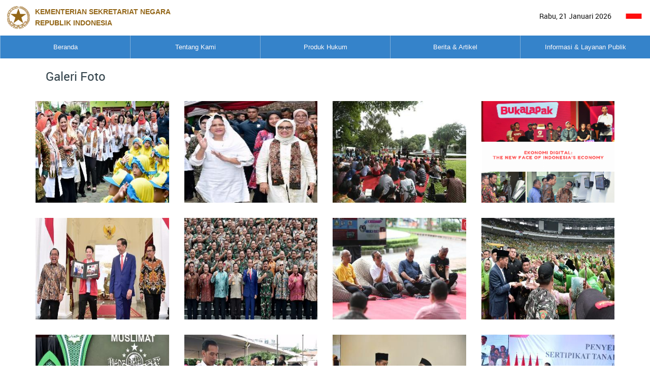

--- FILE ---
content_type: text/html; charset=UTF-8
request_url: https://www.setneg.go.id/gallery_photo/index/10392
body_size: 7003
content:
<!DOCTYPE html>
<html lang="en" class="no-js js-menubar">

<head>
    <meta charset="UTF-8" />
    <meta http-equiv="X-UA-Compatible" content="IE=edge,chrome=1">
    <meta name="viewport" content="width=device-width, initial-scale=1.0">
    
    <!-- Primary Meta Tags -->
    <title>Gallery Photo | Sekretariat Negara</title>
    <meta name="title" content="Gallery Photo | Sekretariat Negara">
    <meta name="description" content="Website Resmi Kementerian Sekretariat Negara">
    <meta name="keywords" content="kementerian sekretariat negara, kemensetneg, kemensesneg, setneg, sesneg, sekneg" />
    <meta name="author" content="Kementerian Sekretariat Negara" />

    <!-- Open Graph / Facebook -->
    <meta property="og:type" content="website">
    <meta property="og:url" content="https://www.setneg.go.id/gallery_photo/index/10392">
    <meta property="og:title" content="Gallery Photo | Sekretariat Negara">
    <meta property="og:description" content="Website Resmi Kementerian Sekretariat Negara">
    
    <!-- Twitter -->
    <meta property="twitter:card" content="summary_large_image">
    <meta property="twitter:url" content="https://www.setneg.go.id/gallery_photo/index/10392">
    <meta property="twitter:title" content="Gallery Photo | Sekretariat Negara">
    <meta property="twitter:description" content="Website Resmi Kementerian Sekretariat Negara">
        
    <link rel="shortcut icon" href="/classic/topbar/assets/images/favicon.ico">
    <link rel="stylesheet" type="text/css" href="/classic/global/css/bootstrap.min.css" />
<link rel="stylesheet" type="text/css" href="/classic/global/css/bootstrap-extend.min.css" />
<link rel="stylesheet" type="text/css" href="/classic/topbar/assets/css/site.min.css" />
<link rel="stylesheet" type="text/css" href="/classic/topbar/assets/js/menu/menu.css" />
<link rel="stylesheet" type="text/css" href="/classic/topbar/assets/examples/css/pages/gallery.css" />
<link rel="stylesheet" type="text/css" href="/classic/global/vendor/magnific-popup/magnific-popup.css" />
<link rel="stylesheet" type="text/css" href="/classic/global/vendor/owl-carousel/owl.carousel.css" />
<link rel="stylesheet" type="text/css" href="/classic/global/vendor/slick-carousel/slick.css" />
<link rel="stylesheet" type="text/css" href="/classic/topbar/assets/examples/css/uikit/carousel.css" />
<link rel="stylesheet" type="text/css" href="/classic/global/vendor/plyr/plyr.css" />
<link rel="stylesheet" type="text/css" href="/classic/global/home/css/component.css" />
<link rel="stylesheet" type="text/css" href="/classic/global/fonts/font-awesome5/css/all.css" />
<link rel="stylesheet" type="text/css" href="/classic/global/fonts/font-awesome5/css/v4-shims.css" />
<link rel="stylesheet" type="text/css" href="/classic/global/fonts/web-icons/web-icons.min.css" />
<link rel="stylesheet" type="text/css" href="/classic/global/fonts/roboto/stylesheet.css" />
<link rel="stylesheet" type="text/css" href="/classic/topbar/assets/css/custom-page.css" />
<link rel="stylesheet" type="text/css" href="/classic/topbar/assets/css/custom.css" />
    <script type="text/javascript" src="/classic/global/vendor/jquery/jquery.js"></script>
<script type="text/javascript" src="/classic/global/vendor/breakpoints/breakpoints.min.js"></script>
<script type="text/javascript" src="/classic/global/home/js/modernizr.custom.js"></script>
	<script>
		Breakpoints();
	</script>
    <style>
        table.dataTable tbody tr:nth-child(even) td{
            background-color: white !important;
			font-weight: bold !important;
			color:#01111b;
        }

        table.dataTable tbody tr:nth-child(odd) td {
            background-color: #e4eaec !important;
			font-weight: bold !important;
			color:#01111b;
        }
    </style>
</head>

<body class="app-documents">
    <div class="wsmenucontainer  megamenucontainer clearfix">
        <!--
            <header id="header-site" class="clearfix">
                <span>setneg.go.id</span>
                <h1>Template Homepage Layout</h1>               
            </header>-->
        <div class="overlapblackbg"></div>
        <div id="header-site" class="headerAffix" data-spy="affix" data-offset-top="197">
            <div class="wsmobileheader clearfix">
                <a id="wsnavtoggle" class="animated-arrow"><span></span></a>
                <a class="smallogo">
                <img src="/classic/topbar/assets/images/logo-blue2x.png" alt="" width="120">
                                <span class="navbar-brand-text  text-uppercase"> Kementerian Sekretariat Negara</br>Republik Indonesia</span></a>
                            </div>
            <div class="bg-white-800 text-right nav-mini-top" style="background-color:white; height:70px;">
				<div class="text-left nav-mini-top col-md-8" style="color:black; width:50%"> 
					<a title="Beranda setneg.go.id" style="text-decoration:none">
                        <img src="/classic/topbar/assets/images/logo-blue2x.png" alt="" style="max-width:100%; max-height:100%">
                                                    <span class="navbar-brand-text hidden-xs text-uppercase" style="color:#895700; font-weight: bold; font-family: Arial, Helvetica, sans-serif;"> Kementerian Sekretariat Negara</br>Republik Indonesia</span>
                                         </a>
				</div>
                <div class="btn-group " >
		     
                    <label class="btn no-rounded bg-white-700" style="color:#000000">

                        Rabu, 21 Januari 2026
                      </label>
                    
                    <label class="btn no-rounded bg-white-500" style="color:#000000">
                        <a href="/index/setLang/ID" style="color:black;text-decoration:none">
                        	<img src="/img/id.ico" alt="" style="width:32px">
                        </a>
                      </label>
                      
                    
                      
                </div>
            </div>
            <div class="header">
                <div class="bg-blue-800 wrapper clearfix bigmegamenu">
                    <div class="logo margin-left-50 pull-left clearfix hidden-xs">
                       

                    </div>
                    
                    <nav class="wsmenu clearfix">
                        <ul class="mobile-sub wsmenu-list"><li class="menu-arrow-1"><span class=""></span><a href="https://www.setneg.go.id/">Beranda</a></li><li class="menu-arrow-1"><span class="wsmenu-click"></span><a href="javascript:void(0)">Tentang Kami</a><div class="megamenu clearfix custom"><div class="col-sm-9"><div class="row"><div  class="" data-plugin="masonry-none"><ul class="col-lg-6 col-md-6 col-sm-6 col-xs-12 link-list masonry-item"><li><a href="/menu_page/index/17"><i class="fa fa-angle-right"></i>Organisasi, Tata Laksana, dan Akuntabilitas Kinerja </a></li><ul class='wsmenu-submenu-sub'></ul></ul><ul class="col-lg-6 col-md-6 col-sm-6 col-xs-12 link-list masonry-item"><li><a href="/menu_page/index/1"><i class="fa fa-angle-right"></i>Profil</a></li><ul class='wsmenu-submenu-sub'></ul></ul><ul class="col-lg-6 col-md-6 col-sm-6 col-xs-12 link-list masonry-item"><li><a href="/menu_page/index/85"><i class="fa fa-angle-right"></i>Publikasi</a></li><ul class='wsmenu-submenu-sub'></ul></ul><ul class="col-lg-6 col-md-6 col-sm-6 col-xs-12 link-list masonry-item"><li><a href="/menu_page/index/139"><i class="fa fa-angle-right"></i>Pengadaan Barang & Jasa</a></li><ul class='wsmenu-submenu-sub'></ul></ul><ul class="col-lg-6 col-md-6 col-sm-6 col-xs-12 link-list masonry-item"><li><a href="/menu_page/index/145"><i class="fa fa-angle-right"></i>Istana Kepresidenan</a></li><ul class='wsmenu-submenu-sub'></ul></ul></div></div></div></div></li><li class="menu-arrow-1"><span class=""></span><a href="http://jdih.setneg.go.id/">Produk Hukum</a></li><li class="menu-arrow-1"><span class="wsmenu-click"></span><a href="javascript:void(0)">Berita & Artikel</a><div class="megamenu clearfix custom"><div class="col-sm-9"><div class="row"><div  class="" data-plugin="masonry-none"><ul class="col-lg-6 col-md-6 col-sm-6 col-xs-12 link-list masonry-item"><li class=""><a href="/listcontent/listberita/berita_foto"><i class="fa fa-angle-right"></i>Berita Foto</a></li></ul><ul class="col-lg-6 col-md-6 col-sm-6 col-xs-12 link-list masonry-item"><li class=""><a href="/listcontent/listberita/berita_kemensetneg"><i class="fa fa-angle-right"></i>Berita Kemensetneg</a></li></ul><ul class="col-lg-6 col-md-6 col-sm-6 col-xs-12 link-list masonry-item"><li class=""><a href="/listcontent/listberita/berita_presiden_dan_pemerintah"><i class="fa fa-angle-right"></i>Berita Presiden & Pemerintah</a></li></ul><ul class="col-lg-6 col-md-6 col-sm-6 col-xs-12 link-list masonry-item"><li class=""><a href="/listcontent/listberita/pidato_presiden"><i class="fa fa-angle-right"></i>Pidato Presiden</a></li></ul><ul class="col-lg-6 col-md-6 col-sm-6 col-xs-12 link-list masonry-item"><li class=""><a href="/listcontent/listberita/berita_wakil_presiden"><i class="fa fa-angle-right"></i>Berita Wakil Presiden</a></li></ul><ul class="col-lg-6 col-md-6 col-sm-6 col-xs-12 link-list masonry-item"><li class=""><a href="/listcontent/listberita/artikel"><i class="fa fa-angle-right"></i>Artikel</a></li></ul><ul class="col-lg-6 col-md-6 col-sm-6 col-xs-12 link-list masonry-item"><li class=""><a href="/listcontent/listberita/serba_serbi"><i class="fa fa-angle-right"></i>Serba Serbi</a></li></ul><ul class="col-lg-6 col-md-6 col-sm-6 col-xs-12 link-list masonry-item"><li class=""><a href="/listcontent/listberita/siaran_pers_kemensetneg"><i class="fa fa-angle-right"></i>Siaran Pers Kemensetneg</a></li></ul><ul class="col-lg-6 col-md-6 col-sm-6 col-xs-12 link-list masonry-item"><li class=""><a href="/gallery_photo"><i class="fa fa-angle-right"></i>Galeri Foto</a></li></ul><ul class="col-lg-6 col-md-6 col-sm-6 col-xs-12 link-list masonry-item"><li class=""><a href="/listcontent/listberita/infografis"><i class="fa fa-angle-right"></i>Infografis</a></li></ul><ul class="col-lg-6 col-md-6 col-sm-6 col-xs-12 link-list masonry-item"><li class=""><a href="/gallery_video/index"><i class="fa fa-angle-right"></i>Galeri Video</a></li></ul></div></div></div></div></li><li class="menu-arrow-1"><span class="wsmenu-click"></span><a href="javascript:void(0)">Informasi & Layanan Publik</a><div class="megamenu clearfix custom"><div class="col-sm-9"><div class="row"><div  class="" data-plugin="masonry-none"><ul class="col-lg-6 col-md-6 col-sm-6 col-xs-12 link-list masonry-item"><li><a href="/menu_page/index/100"><i class="fa fa-angle-right"></i>PPID & Informasi Publik</a></li><ul class='wsmenu-submenu-sub'></ul></ul><ul class="col-lg-6 col-md-6 col-sm-6 col-xs-12 link-list masonry-item"><li class=""><a href="https://wbs.lkpp.go.id/"><i class="fa fa-angle-right"></i>Whistleblowing System</a></li></ul><ul class="col-lg-6 col-md-6 col-sm-6 col-xs-12 link-list masonry-item"><li><a href="/menu_page/index/94"><i class="fa fa-angle-right"></i>Pengaduan Masyarakat</a></li><ul class='wsmenu-submenu-sub'></ul></ul><ul class="col-lg-6 col-md-6 col-sm-6 col-xs-12 link-list masonry-item"><li><a href="/menu_page/index/120"><i class="fa fa-angle-right"></i>Tanda Kehormatan</a></li><ul class='wsmenu-submenu-sub'></ul></ul><ul class="col-lg-6 col-md-6 col-sm-6 col-xs-12 link-list masonry-item"><li><a href="/menu_page/index/129"><i class="fa fa-angle-right"></i>Kerjasama Teknik Luar Negeri</a></li><ul class='wsmenu-submenu-sub'></ul></ul><ul class="col-lg-6 col-md-6 col-sm-6 col-xs-12 link-list masonry-item"><li><a href="/menu_page/index/137"><i class="fa fa-angle-right"></i>Administrasi Pejabat Pemerintahan</a></li><ul class='wsmenu-submenu-sub'></ul></ul><ul class="col-lg-6 col-md-6 col-sm-6 col-xs-12 link-list masonry-item"><li class=""><a href="/baca/index/protokol"><i class="fa fa-angle-right"></i>Keprotokolan</a></li></ul><ul class="col-lg-6 col-md-6 col-sm-6 col-xs-12 link-list masonry-item"><li><a href="/menu_page/index/353"><i class="fa fa-angle-right"></i>Lembaga Non Struktural</a></li><ul class='wsmenu-submenu-sub'></ul></ul><ul class="col-lg-6 col-md-6 col-sm-6 col-xs-12 link-list masonry-item"><li><a href="/menu_page/index/645"><i class="fa fa-angle-right"></i>Administrasi Pejabat Negara</a></li><ul class='wsmenu-submenu-sub'></ul></ul><ul class="col-lg-6 col-md-6 col-sm-6 col-xs-12 link-list masonry-item"><li><a href="/menu_page/index/701"><i class="fa fa-angle-right"></i>Administrasi Personel TNI dan Polri</a></li><ul class='wsmenu-submenu-sub'></ul></ul><ul class="col-lg-6 col-md-6 col-sm-6 col-xs-12 link-list masonry-item"><li class=""><a href="https://penerjemah.setkab.go.id/id"><i class="fa fa-angle-right"></i>Pembinaan Jabatan Fungsional Penerjemah</a></li></ul></div></div></div></div></li></ul>  
		

                    </nav>
                    

                </div>
            </div>
        </div>
        
        <div  class="page animsition">
            
           <!-- content -->
           
           

<script type="text/javascript" src="/classic/global/vendor/breakpoints/breakpoints.js"></script>

    <div class="container" style="min-height: 500px">
        <div class="row">
            <div class="col-md-12">
							<h3 style="margin: 20px">Galeri Foto</h3>
							
				<div class="row">
										<div class="col-md-3 padding-15">
						<figure class="widget-header overlay-hover overlay">
							
							<img class="" style="width: 100%;height: 200px" src="https://cdn.setneg.go.id/_multimedia/photo/20190129/thumb/440x220/440x220_5623IMG-20190129-WA0002.jpg" alt="...">
							
							<figcaption class="overlay-panel overlay-background overlay-fade overlay-icon">
								<a class="icon wb-search" href="https://cdn.setneg.go.id/_multimedia/photo/20190129/5623IMG-20190129-WA0002.jpg" title="paud"></a>
							</figcaption>
						</figure>
					</div>
										<div class="col-md-3 padding-15">
						<figure class="widget-header overlay-hover overlay">
							
							<img class="" style="width: 100%;height: 200px" src="https://cdn.setneg.go.id/_multimedia/photo/20190129/thumb/440x220/440x220_5654IMG-20190129-WA0001.jpg" alt="...">
							
							<figcaption class="overlay-panel overlay-background overlay-fade overlay-icon">
								<a class="icon wb-search" href="https://cdn.setneg.go.id/_multimedia/photo/20190129/5654IMG-20190129-WA0001.jpg" title="puskesmas"></a>
							</figcaption>
						</figure>
					</div>
										<div class="col-md-3 padding-15">
						<figure class="widget-header overlay-hover overlay">
							
							<img class="" style="width: 100%;height: 200px" src="https://cdn.setneg.go.id/_multimedia/photo/20190129/thumb/440x220/440x220_0141Kemensetneg_Gelar_Setneg_Mantul_Sesi_II.jpeg" alt="...">
							
							<figcaption class="overlay-panel overlay-background overlay-fade overlay-icon">
								<a class="icon wb-search" href="https://cdn.setneg.go.id/_multimedia/photo/20190129/0141Kemensetneg_Gelar_Setneg_Mantul_Sesi_II.jpeg" title="Kemensetneg Gelar "Setneg Mantul" Sesi II"></a>
							</figcaption>
						</figure>
					</div>
										<div class="col-md-3 padding-15">
						<figure class="widget-header overlay-hover overlay">
							
							<img class="" style="width: 100%;height: 200px" src="https://cdn.setneg.go.id/_multimedia/photo/20190129/thumb/440x220/440x220_1103Ekonomi_Digital____The_New_Face_of_Indonesia___s_Economy.png" alt="...">
							
							<figcaption class="overlay-panel overlay-background overlay-fade overlay-icon">
								<a class="icon wb-search" href="https://cdn.setneg.go.id/_multimedia/photo/20190129/1103Ekonomi_Digital____The_New_Face_of_Indonesia___s_Economy.png" title="Ekonomi Digital :  The New Face of Indonesia’s Economy"></a>
							</figcaption>
						</figure>
					</div>
										<div class="col-md-3 padding-15">
						<figure class="widget-header overlay-hover overlay">
							
							<img class="" style="width: 100%;height: 200px" src="https://cdn.setneg.go.id/_multimedia/photo/20190129/thumb/440x220/440x220_3901WhatsApp_Image_2019-01-29_at_16.30.52.jpeg" alt="...">
							
							<figcaption class="overlay-panel overlay-background overlay-fade overlay-icon">
								<a class="icon wb-search" href="https://cdn.setneg.go.id/_multimedia/photo/20190129/3901WhatsApp_Image_2019-01-29_at_16.30.52.jpeg" title="butet"></a>
							</figcaption>
						</figure>
					</div>
										<div class="col-md-3 padding-15">
						<figure class="widget-header overlay-hover overlay">
							
							<img class="" style="width: 100%;height: 200px" src="https://cdn.setneg.go.id/_multimedia/photo/20190129/thumb/440x220/440x220_0519IMG-20190129-WA0038.jpg" alt="...">
							
							<figcaption class="overlay-panel overlay-background overlay-fade overlay-icon">
								<a class="icon wb-search" href="https://cdn.setneg.go.id/_multimedia/photo/20190129/0519IMG-20190129-WA0038.jpg" title="rapim tni polri"></a>
							</figcaption>
						</figure>
					</div>
										<div class="col-md-3 padding-15">
						<figure class="widget-header overlay-hover overlay">
							
							<img class="" style="width: 100%;height: 200px" src="https://cdn.setneg.go.id/_multimedia/photo/20190129/thumb/440x220/440x220_4305WhatsApp_Image_2019-01-29_at_17.46.03.jpeg" alt="...">
							
							<figcaption class="overlay-panel overlay-background overlay-fade overlay-icon">
								<a class="icon wb-search" href="https://cdn.setneg.go.id/_multimedia/photo/20190129/4305WhatsApp_Image_2019-01-29_at_17.46.03.jpeg" title="Mantul 2 (Sesmen)"></a>
							</figcaption>
						</figure>
					</div>
										<div class="col-md-3 padding-15">
						<figure class="widget-header overlay-hover overlay">
							
							<img class="" style="width: 100%;height: 200px" src="https://cdn.setneg.go.id/_multimedia/photo/20190127/thumb/440x220/440x220_4607WhatsApp_Image_2019-01-27_at_16.02.52.jpeg" alt="...">
							
							<figcaption class="overlay-panel overlay-background overlay-fade overlay-icon">
								<a class="icon wb-search" href="https://cdn.setneg.go.id/_multimedia/photo/20190127/4607WhatsApp_Image_2019-01-27_at_16.02.52.jpeg" title="hut muslimat nu"></a>
							</figcaption>
						</figure>
					</div>
										<div class="col-md-3 padding-15">
						<figure class="widget-header overlay-hover overlay">
							
							<img class="" style="width: 100%;height: 200px" src="https://cdn.setneg.go.id/_multimedia/photo/20190129/thumb/440x220/440x220_1541Presiden_Jokowi_Hadiri_Peringatan_Harlah_Ke-73_Muslimat_NU.jpeg" alt="...">
							
							<figcaption class="overlay-panel overlay-background overlay-fade overlay-icon">
								<a class="icon wb-search" href="https://cdn.setneg.go.id/_multimedia/photo/20190129/1541Presiden_Jokowi_Hadiri_Peringatan_Harlah_Ke-73_Muslimat_NU.jpeg" title="Presiden Jokowi Hadiri Peringatan Harlah Ke-73 Muslimat NU"></a>
							</figcaption>
						</figure>
					</div>
										<div class="col-md-3 padding-15">
						<figure class="widget-header overlay-hover overlay">
							
							<img class="" style="width: 100%;height: 200px" src="https://cdn.setneg.go.id/_multimedia/photo/20190129/thumb/440x220/440x220_1654Hadiri_Peninjauan_Program_Mekaar__Presiden_Puji_Kerja_Keras_Nasabah.jpeg" alt="...">
							
							<figcaption class="overlay-panel overlay-background overlay-fade overlay-icon">
								<a class="icon wb-search" href="https://cdn.setneg.go.id/_multimedia/photo/20190129/1654Hadiri_Peninjauan_Program_Mekaar__Presiden_Puji_Kerja_Keras_Nasabah.jpeg" title="Hadiri Peninjauan Program Mekaar, Presiden Puji Kerja Keras Nasabah"></a>
							</figcaption>
						</figure>
					</div>
										<div class="col-md-3 padding-15">
						<figure class="widget-header overlay-hover overlay">
							
							<img class="" style="width: 100%;height: 200px" src="https://cdn.setneg.go.id/_multimedia/photo/20190125/thumb/440x220/440x220_5352WhatsApp_Image_2019-01-25_at_16.52.02.jpeg" alt="...">
							
							<figcaption class="overlay-panel overlay-background overlay-fade overlay-icon">
								<a class="icon wb-search" href="https://cdn.setneg.go.id/_multimedia/photo/20190125/5352WhatsApp_Image_2019-01-25_at_16.52.02.jpeg" title="Quraih Shihab"></a>
							</figcaption>
						</figure>
					</div>
										<div class="col-md-3 padding-15">
						<figure class="widget-header overlay-hover overlay">
							
							<img class="" style="width: 100%;height: 200px" src="https://cdn.setneg.go.id/_multimedia/photo/20190125/thumb/440x220/440x220_0140WhatsApp_Image_2019-01-25_at_16.42.57.jpeg" alt="...">
							
							<figcaption class="overlay-panel overlay-background overlay-fade overlay-icon">
								<a class="icon wb-search" href="https://cdn.setneg.go.id/_multimedia/photo/20190125/0140WhatsApp_Image_2019-01-25_at_16.42.57.jpeg" title="bagi sertifikat"></a>
							</figcaption>
						</figure>
					</div>
									
				</div>
				<center>
					<div class="border-top">
						<nav>
							<ul class="pagination pagination-no-border">
								  <li class="">
									<a href="/gallery_photo/index/" aria-label="Previous">
									  <span aria-hidden="true">&laquo;</span>
									</a>
								  </li>
								  <li class="">
								  								  									<a href="/gallery_photo/index/10380" aria-label="Previous">
									  <span aria-hidden="true">&laquo;</span>
									</a>
								  								  
									
								  </li>
								  																	  								  
								  								  								  								  								  
								  																										   <li class="" >
									<a href="/gallery_photo/index/10296">859</a>
									</li>
								  																										   <li class="" >
									<a href="/gallery_photo/index/10308">860</a>
									</li>
								  																										   <li class="" >
									<a href="/gallery_photo/index/10320">861</a>
									</li>
								  																										   <li class="" >
									<a href="/gallery_photo/index/10332">862</a>
									</li>
								  																										   <li class="" >
									<a href="/gallery_photo/index/10344">863</a>
									</li>
								  																										   <li class="" >
									<a href="/gallery_photo/index/10356">864</a>
									</li>
								  																										   <li class="" >
									<a href="/gallery_photo/index/10368">865</a>
									</li>
								  																										   <li class="" >
									<a href="/gallery_photo/index/10380">866</a>
									</li>
								  																											   																	   <li class="active" >
									<a href="/gallery_photo/index/10392">867</a>
									</li>
								  																										   <li class="" >
									<a href="/gallery_photo/index/10404">868</a>
									</li>
								  																										   <li class="" >
									<a href="/gallery_photo/index/10416">869</a>
									</li>
								  																										   <li class="" >
									<a href="/gallery_photo/index/10428">870</a>
									</li>
								  																										   <li class="" >
									<a href="/gallery_photo/index/10440">871</a>
									</li>
								  																										   <li class="" >
									<a href="/gallery_photo/index/10452">872</a>
									</li>
								  																										   <li class="" >
									<a href="/gallery_photo/index/10464">873</a>
									</li>
								  																										   <li class="" >
									<a href="/gallery_photo/index/10476">874</a>
									</li>
								  								  
								  
									  									<li>
										<a href="/gallery_photo/index/10404" aria-label="Next">
										  <span aria-hidden="true">&raquo;</span>
										</a>
									</li>
									  									<li>
										<a href="/gallery_photo/index/15660" aria-label="Last">
										  <span aria-hidden="true">&raquo;</span>
										</a>
									</li> 
								</ul>
						</nav>
					</div>
				</center>
				<!--div class="margin-bottom-30">
					<a href="/gallery_photo" class="btn btn-primary btn-outline">
											Kembali
										
					</a>
				</div-->
            </div>
        </div>
    </div>


            
            
            <!--<footer class="site-footer">
                <div class="nav-to-top"><a href="#header-site"><i class="icon wb-chevron-up" aria-hidden="true"></i></a></div>
                <div class="col-md-6 col-sm-6 space-mobile">
                    
                    <div class="block margin-bottom-5">
                        <a class="navbar-brand navbar-brand-center" href="index.html">
                            <img src="/classic/topbar/assets/images/logo-blue2x.png" alt="" class="navbar-brand-logo navbar-brand-logo-special" title="setneg.go.id">
                            
                                                        <span class="navbar-brand-text hidden-xs text-uppercase"> Kementerian Sekretariat Negara<br>Republik Indonesia</span>
							                        </a>
                        <div class="clearfix"></div>
                    </div>
                    <div class="block margin-bottom-30">
                        <p class="">
						                            <b>Humas Kemensetneg RI</b></br>
						                            Jl. Veteran No. 17 - 18 Jakarta Pusat 10110, </br>
                            Telp/Fax. (021) 3849065, </br>
                            <a class="icon">
								<img src="/img/email.jpg">
							</a></br>
						                            <small>Copyrights © 2016. All Rights Reserved by Kementerian Sekretariat Negara RI</small>
						
                        </p>
                    </div>
                    <div class="clearfix"></div>
                    
                </div>
                <div class="col-md-6 col-sm-6 hidden-xs text-right">
                    <div class="margin-top-80">
                        <div class="example example-buttons ">
                            <ul class="nav-footer navbar-nav navbar-right">
                                <li>
                                                                        <a href="#">
									                                             46<small class="block text-muted"> Jumlah Pengunjung</small>
									                                        </a>
                                                                    </li>
                                <li>
                                    <a href="#">
                                        <i class="fa fa-youtube-square"></i>
                                        <span>Youtube</span><small class="block text-muted"> On Youtube</small>
                                    </a>
                                </li>
                                <li>
                                    <a href="https://www.facebook.com/KemensetnegRI/">
                                        <i class="fa fa-facebook-square"></i>
                                        <span>Facebook</span><small class="block text-muted"> On Facebook</small>
                                    </a>
                                </li>
                                <li>
                                    <a href="https://twitter.com/kemensetnegri">
                                        <i class="fa fa-twitter"></i>
                                        <span>Twitter</span><small class="block text-muted"> On Twitter</small>
                                    </a>
                                </li>
                            </ul>
                        </div>
                    </div>
                </div>
            </footer>-->
<footer>
				<div class="widget_wrap overlay" style="background-color:#4E97D9">
					<div class="container">
						<div class="row" style="padding:inherit; padding:50px;">
							<div class="col-md-3 col-sm-6">
								<div class="widget_list">
									<h4 class="widget_title" style="margin-top:20px; color:#FFFFFF"><b>Humas Kemensetneg RI</b></h4>
									<div class="widget_text" style="color:#FFFFFF">
										
										Jl. Veteran No. 17 - 18 <br>Jakarta Pusat 10110,<br>
										Telp/Fax. (021) 3849065,<br>
										Email :<br>
										humas[at]setneg.go.id<br> 
										persuratan[at]setneg.go.id
										 
									</div> 
								</div>
							</div>
							<div class="col-md-6">
								<div class="row">
									<div class="col-md-4 col-sm-6">
										<div class="widget_list">
											<h4 class="widget_title" style="margin-top:20px; color:#FFFFFF"><b>Link Terkait</b></h4>
											 <div class="widget_service">
												<div class="example-buttons margin-bottom-15" style="text-transform: uppercase; color:#FFFFFF">
																											  <a href='http://indonesia.go.id/' class='block' target='_blank' style='color:#FFFFFF'>INDONESIA.GO.ID</a><a href='http://www.presidenri.go.id/' class='block' target='_blank' style='color:#FFFFFF'>presidenri.go.id</a><a href='http://www.wapresri.go.id/' class='block' target='_blank' style='color:#FFFFFF'>Wapresri.go.id</a><a href='http://setkab.go.id/' class='block' target='_blank' style='color:#FFFFFF'>setkab.go.id</a><a href='http://ksp.go.id/' class='block' target='_blank' style='color:#FFFFFF'>Ksp.go.id</a><a href='https://setnasasean.id/' class='block' target='_blank' style='color:#FFFFFF'>Setnas ASEAN</a><a href='https://gbk.id/' class='block' target='_blank' style='color:#FFFFFF'>PPKGBK</a><a href='https://www.setneg-ppkk.co.id/' class='block' target='_blank' style='color:#FFFFFF'>PPK Kemayoran</a><a href='https://wantimpres.go.id' class='block' target='_blank' style='color:#FFFFFF'>Wantimpres</a><a href='https://www.tamanmini.com/' class='block' target='_blank' style='color:#FFFFFF'>TMII</a><a href='https://penerjemah.setkab.go.id/id' class='block' target='_blank' style='color:#FFFFFF'>E-JF Penerjemah</a><a href='https://jurnalpenerjemahan.setneg.go.id/ojp' class='block' target='_blank' style='color:#FFFFFF'>Jurnal Penerjemahan</a>                                                    
																																																																																																																																					<a class="block" title="isstc" target="_blank" href="https://isstc.setneg.go.id/" style="text-transform: uppercase; color:#FFFFFF">
																																	isstc</a>
																																																																																																																																																																																																																																																																																																																																																																																																																																																																																																																										
												</div>
											 </div>
										</div>
									</div>
									<div class="col-md-4 col-sm-6">
										<div class="widget_list">
											<h4 class="widget_title" style="margin-top:20px; color:#FFFFFF"><b>Aplikasi</b></h4>
											 <div class="widget_service" style="text-transform: uppercase; color:#FFFFFF">
																									                                                        														                                                        														                                                        																															<a class="block" title="perpustakaan" target="_blank" href="https://perpustakaan.setneg.go.id/" style="text-transform: uppercase; color:#FFFFFF">
																															perpustakaan</a>
														                                                                                                                														 
                                                        														
														
													                                                        														                                                        														                                                        																															<a class="block" title="lapor" target="_blank" href="https://www.lapor.go.id/" style="text-transform: uppercase; color:#FFFFFF">
																															lapor</a>
														                                                                                                                														 
                                                        														
														
													                                                        														 
                                                        														
														
													                                                        														                                                        														                                                        																															<a class="block" title="lpse" target="_blank" href="https://lpse.lkpp.go.id/eproc4" style="text-transform: uppercase; color:#FFFFFF">
																															lpse</a>
														                                                                                                                														 
                                                        														
														
													                                                        														                                                        														                                                        														 
                                                        														
																																													<a class="block" title="blowing" target="_blank" href="https://wbs.lkpp.go.id/" style="text-transform: uppercase; color:#FFFFFF">
																															whistle blowing system</a>
														
													                                                        														
														
													                                                        														
														
													                                                        														
														
													                                                        														
														
													                                                        														
														
													                                                        														                                                        														                                                        																															<a class="block" title="webmail" target="_blank" href="https://webmail.setneg.go.id" style="text-transform: uppercase; color:#FFFFFF">
																															webmail</a>
														                                                                                                                														 
                                                        														
														
													                                                        														
														
													                                                        														                                                        														                                                                                                                                                                        														 
                                                        														
														
													                                                        														
														
													                                                        														
														
													                                                        														
														
													                                                        														
														
													                                                        														
														
													                                                        														
														
																									
                                                                                                                                                                                                                                                                                                                                                                                                                                                                                                                                                                                                                                                                                                                											 </div>
										</div>
									</div>
									<div class="col-md-4 col-sm-6">
										<div class="widget_list">
											<h4 class="widget_title" style="margin-top:20px; color:#FFFFFF"><b>Layanan</b></h4>
											 <div class="widget_service" style="text-transform: uppercase; color:#FFFFFF">
												                    								                                                        														                        									<a href="https://www.setneg.go.id/listcontent/listberita/pidato_presiden" title="Pidato Presiden" target="_blank" style="color:#FFFFFF;">
                        								                                                        Pidato Presiden <br>
                                                                            									</a>
                    								                                                        														                        									<a href="http://www.setneg.go.id/listcontent/listberita/berita_foto" title=" Berita Foto" target="_blank" style="color:#FFFFFF;">
                        								                                                         Berita Foto <br>
                                                                            									</a>
                    								                                                        														                        									<a href="http://www.setneg.go.id/flip/index/i_magazine" title=" I Magazine" target="_blank" style="color:#FFFFFF;">
                        								                                                         I Magazine <br>
                                                                            									</a>
                    								                                                        														                        									<a href="https://www.setneg.go.id/baca/index/protokol" title="Keprotokolan" target="_blank" style="color:#FFFFFF;">
                        								                                                        Keprotokolan <br>
                                                                            									</a>
                    								                                                        														                        									<a href="https://www.setneg.go.id/view/index/layanan_persuratan_kementerian_sekretariat_negara" title="Layanan Persuratan" target="_blank" style="color:#FFFFFF;">
                        								                                                        Layanan Persuratan <br>
                                                                            									</a>
                    								                       																		 </div>
										</div>
									</div>
								</div> 
							</div>
							<div class="col-md-3 col-sm-6">
								<div class="widget_list">
									<h4 class="widget_title" style="margin-top:20px; color:#FFFFFF"><b>Istana Presiden</b></h4>
									<div class="widget_service" style="text-transform: uppercase; color:#FFFFFF">
										<!--<ul>
											<li><a href="https://www.setneg.go.id/menu_page/index/147" target="_blank">ISTANA MERDEKA</a></li>
											<li><a href="https://www.setneg.go.id/menu_page/index/155" target="_blank">ISTANA NEGARA</a></li>
											<li><a href="https://www.setneg.go.id/menu_page/index/151" target="_blank">ISTANA BOGOR</a></li>
											<li><a href="https://www.setneg.go.id/menu_page/index/163" target="_blank">ISTANA YOGYAKARTA</a></li>
											<li><a href="https://www.setneg.go.id/menu_page/index/159" target="_blank">ISTANA CIPANAS</a></li>
											<li><a href="https://www.setneg.go.id/menu_page/index/170" target="_blank">ISTANA TAMPAK SIRING</a></li>
										</ul>-->
										
																																												 		<a class="block" title="Istana Merdeka" href="menu_page/index/147" style="color:#FFFFFF;">
														Istana Merdeka</a>
															
																																		 		<a class="block" title="Istana Bogor" href="menu_page/index/151" style="color:#FFFFFF;">
														Istana Bogor</a>
															
																																		 		<a class="block" title="Istana Negara" href="menu_page/index/155" style="color:#FFFFFF;">
														Istana Negara</a>
															
																																		 		<a class="block" title="Istana Cipanas" href="menu_page/index/159" style="color:#FFFFFF;">
														Istana Cipanas</a>
															
																																		 		<a class="block" title="Istana Yogyakarta" href="menu_page/index/163" style="color:#FFFFFF;">
														Istana Yogyakarta</a>
															
																																		 		<a class="block" title="Istana Tampak Siring" href="menu_page/index/170" style="color:#FFFFFF;">
														Istana Tampak Siring</a>
															
																					
										 

									</div> 
								</div>
							</div>
							
						</div><hr>
                        <div class="widget_copyright">
   				<div class="col-md-12" >
                                    <div class="copyright_text" style="text-align:center; margin-bottom:17px; color:#ffffff;">
                                        <p><span>
                                                                                                            <small>Copyrights © 2018. All Rights Reserved by Kementerian Sekretariat Negara RI</small>
                                                                                                </span></p>
                                    </div>
                                </div>
                                
                        </div>
					</div>		
				</div>
			</footer> 
	 


        </div>
    </div>

    <script src="https://ajax.googleapis.com/ajax/libs/jquery/1.9.1/jquery.min.js"></script>

    <script type="text/javascript" src="/classic/global/vendor/bootstrap/bootstrap.min.js"></script>
<script type="text/javascript" src="/classic/global/home/js/jquery.easing.min.js"></script>
<script type="text/javascript" src="/classic/topbar/assets/js/menu/menu.js"></script>
<script type="text/javascript" src="/classic/global/home/js/waypoints.min.js"></script>
<script type="text/javascript" src="/classic/global/home/js/jquery.debouncedresize.js"></script>
<script type="text/javascript" src="/classic/global/home/js/cbpFixedScrollLayout.min.js"></script>
<script type="text/javascript" src="/classic/global/vendor/owl-carousel/owl.carousel.min.js"></script>
<script type="text/javascript" src="/classic/global/vendor/slick-carousel/slick.min.js"></script>
<script type="text/javascript" src="/classic/global/vendor/plyr/plyr.js"></script>
<script type="text/javascript" src="/classic/global/js/core.min.js"></script>
<script type="text/javascript" src="/classic/topbar/assets/js/site.js"></script>
<script type="text/javascript" src="/classic/topbar/assets/js/sections/menu.js"></script>
<script type="text/javascript" src="/classic/global/vendor/masonry/masonry.pkgd.min.js"></script>
<script type="text/javascript" src="/classic/global/js/components/masonry.js"></script>
<script type="text/javascript" src="/classic/global/vendor/magnific-popup/jquery.magnific-popup.min.js"></script>
<script type="text/javascript" src="/classic/topbar/assets/examples/js/pages/gallery.js"></script>
<script type="text/javascript" src="/classic/topbar/assets/examples/js/uikit/carousel.js"></script>
<script type="text/javascript" src="/classic/global/js/components/owl-carousel.min.js"></script>
<script type="text/javascript" src="/classic/global/js/jquery.form.min.js"></script>
	
    <script>
		function klik_ikon(){
			var data = {};
			data['nilai'] = $('#ikon').attr("nilai");
			data['alert_nya'] = $('#alert_nya').val();
			data['vote_id'] = $('#vote_id').val();
			data['test_ip'] = $('#test_ip').val();
			data['post_id'] = $('#post_id').val();
			if(post_id != ''){
				$.post('/baca/save',data,function(){
					alert(data['alert_nya']);
				});
			}
			return false; 
		}

		function klik_ikon2(){
			var data = {};
			data['nilai'] = $('#ikon2').attr("nilai");
			data['alert_nya'] = $('#alert_nya').val();
			data['vote_id'] = $('#vote_id').val();
			data['test_ip'] = $('#test_ip').val();
			data['post_id'] = $('#post_id').val();
			if(post_id != ''){
				$.post('/baca/save',data,function(){
					alert(data['alert_nya']);
				});
			}
			return false; 
		}

		function klik_ikon3(){
			var data = {};
			data['nilai'] = $('#ikon3').attr("nilai");
			data['alert_nya'] = $('#alert_nya').val();
			data['vote_id'] = $('#vote_id').val();
			data['test_ip'] = $('#test_ip').val();
			data['post_id'] = $('#post_id').val();
			if(post_id != ''){
				$.post('/baca/save',data,function(){
					alert(data['alert_nya']);
				});
			}
			return false; 
		}

		function klik_ikon4(){
			var data = {};
			data['nilai'] = $('#ikon4').attr("nilai");
			data['alert_nya'] = $('#alert_nya').val();
			data['vote_id'] = $('#vote_id').val();
			data['test_ip'] = $('#test_ip').val();
			data['post_id'] = $('#post_id').val();
			if(post_id != ''){
				$.post('/baca/save',data,function(){
					alert(data['alert_nya']);
				});
			}
			return false; 
		}

		function klik_ikon5(){
			var data = {};
			data['nilai'] = $('#ikon5').attr("nilai");
			data['alert_nya'] = $('#alert_nya').val();
			data['vote_id'] = $('#vote_id').val();
			data['test_ip'] = $('#test_ip').val();
			data['post_id'] = $('#post_id').val();
			if(post_id != ''){
				$.post('/baca/save',data,function(){
					alert(data['alert_nya']);
				});
			}
			return false; 
		}
    </script>
    <script>
        $('#intro').carousel();
        $(function () {
            cbpFixedScrollLayout.init();
        });
    </script>
    <script>
        (function (document, window, $) {
            'use strict';
            var Site = window.Site;
            $(document).ready(function () {
                Site.run();
            });
        })(document, window, jQuery);

    </script>
    <!-- session menu -->
    <script>
    function sessionmenu(menu_id,a){
        event.preventDefault();
        $.post('/index/sessionmenu',{menuid:menu_id},function(){
            var href=$(a).attr('href');
            window.location.href=href;
            //alert(href);
        });
    }
    </script>
    <script>
        $(function(){
            $('.nav-to-top').on('click', scrollToTop);
        });
        function scrollToTop() {
            verticalOffset = typeof(verticalOffset) != 'undefined' ? verticalOffset : 0;
            element = $('body');
            offset = element.offset();
            offsetTop = offset.top;
            $('html, body').animate({scrollTop: offsetTop}, 500, 'linear');
        }
    </script>
<!-- Global site tag (gtag.js) - Google Analytics -->
<script async src="https://www.googletagmanager.com/gtag/js?id=UA-66244170-1"></script>
<script>
  window.dataLayer = window.dataLayer || [];
  function gtag(){dataLayer.push(arguments);}
  gtag('js', new Date());

  gtag('config', 'UA-66244170-1');
</script>
</body>

</html>
